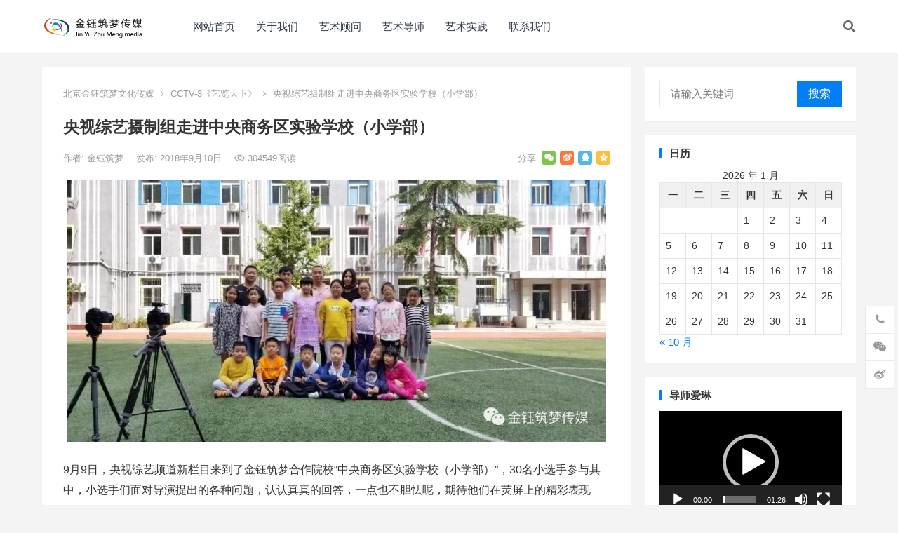

--- FILE ---
content_type: text/html; charset=UTF-8
request_url: http://www.jinyuzhumeng.com/archives/320
body_size: 14977
content:
<!DOCTYPE html>
<html lang="zh-Hans">
<head>
<meta charset="UTF-8">
<meta name="viewport" content="width=device-width, initial-scale=1">
<meta http-equiv="X-UA-Compatible" content="IE=edge">
<meta name="HandheldFriendly" content="true">
<link rel="profile" href="http://gmpg.org/xfn/11">
<title>央视综艺摄制组走进中央商务区实验学校（小学部） &#8211; 北京金钰筑梦文化传媒</title>
<meta name='robots' content='max-image-preview:large' />
<link rel="alternate" type="application/rss+xml" title="北京金钰筑梦文化传媒 &raquo; Feed" href="http://www.jinyuzhumeng.com/feed" />
<link rel="alternate" type="application/rss+xml" title="北京金钰筑梦文化传媒 &raquo; 评论 Feed" href="http://www.jinyuzhumeng.com/comments/feed" />
<link rel="alternate" type="application/rss+xml" title="北京金钰筑梦文化传媒 &raquo; 央视综艺摄制组走进中央商务区实验学校（小学部） 评论 Feed" href="http://www.jinyuzhumeng.com/archives/320/feed" />
<link rel="alternate" title="oEmbed (JSON)" type="application/json+oembed" href="http://www.jinyuzhumeng.com/wp-json/oembed/1.0/embed?url=http%3A%2F%2Fwww.jinyuzhumeng.com%2Farchives%2F320" />
<link rel="alternate" title="oEmbed (XML)" type="text/xml+oembed" href="http://www.jinyuzhumeng.com/wp-json/oembed/1.0/embed?url=http%3A%2F%2Fwww.jinyuzhumeng.com%2Farchives%2F320&#038;format=xml" />
<style id='wp-img-auto-sizes-contain-inline-css' type='text/css'>
img:is([sizes=auto i],[sizes^="auto," i]){contain-intrinsic-size:3000px 1500px}
/*# sourceURL=wp-img-auto-sizes-contain-inline-css */
</style>
<style id='wp-emoji-styles-inline-css' type='text/css'>

	img.wp-smiley, img.emoji {
		display: inline !important;
		border: none !important;
		box-shadow: none !important;
		height: 1em !important;
		width: 1em !important;
		margin: 0 0.07em !important;
		vertical-align: -0.1em !important;
		background: none !important;
		padding: 0 !important;
	}
/*# sourceURL=wp-emoji-styles-inline-css */
</style>
<style id='wp-block-library-inline-css' type='text/css'>
:root{--wp-block-synced-color:#7a00df;--wp-block-synced-color--rgb:122,0,223;--wp-bound-block-color:var(--wp-block-synced-color);--wp-editor-canvas-background:#ddd;--wp-admin-theme-color:#007cba;--wp-admin-theme-color--rgb:0,124,186;--wp-admin-theme-color-darker-10:#006ba1;--wp-admin-theme-color-darker-10--rgb:0,107,160.5;--wp-admin-theme-color-darker-20:#005a87;--wp-admin-theme-color-darker-20--rgb:0,90,135;--wp-admin-border-width-focus:2px}@media (min-resolution:192dpi){:root{--wp-admin-border-width-focus:1.5px}}.wp-element-button{cursor:pointer}:root .has-very-light-gray-background-color{background-color:#eee}:root .has-very-dark-gray-background-color{background-color:#313131}:root .has-very-light-gray-color{color:#eee}:root .has-very-dark-gray-color{color:#313131}:root .has-vivid-green-cyan-to-vivid-cyan-blue-gradient-background{background:linear-gradient(135deg,#00d084,#0693e3)}:root .has-purple-crush-gradient-background{background:linear-gradient(135deg,#34e2e4,#4721fb 50%,#ab1dfe)}:root .has-hazy-dawn-gradient-background{background:linear-gradient(135deg,#faaca8,#dad0ec)}:root .has-subdued-olive-gradient-background{background:linear-gradient(135deg,#fafae1,#67a671)}:root .has-atomic-cream-gradient-background{background:linear-gradient(135deg,#fdd79a,#004a59)}:root .has-nightshade-gradient-background{background:linear-gradient(135deg,#330968,#31cdcf)}:root .has-midnight-gradient-background{background:linear-gradient(135deg,#020381,#2874fc)}:root{--wp--preset--font-size--normal:16px;--wp--preset--font-size--huge:42px}.has-regular-font-size{font-size:1em}.has-larger-font-size{font-size:2.625em}.has-normal-font-size{font-size:var(--wp--preset--font-size--normal)}.has-huge-font-size{font-size:var(--wp--preset--font-size--huge)}.has-text-align-center{text-align:center}.has-text-align-left{text-align:left}.has-text-align-right{text-align:right}.has-fit-text{white-space:nowrap!important}#end-resizable-editor-section{display:none}.aligncenter{clear:both}.items-justified-left{justify-content:flex-start}.items-justified-center{justify-content:center}.items-justified-right{justify-content:flex-end}.items-justified-space-between{justify-content:space-between}.screen-reader-text{border:0;clip-path:inset(50%);height:1px;margin:-1px;overflow:hidden;padding:0;position:absolute;width:1px;word-wrap:normal!important}.screen-reader-text:focus{background-color:#ddd;clip-path:none;color:#444;display:block;font-size:1em;height:auto;left:5px;line-height:normal;padding:15px 23px 14px;text-decoration:none;top:5px;width:auto;z-index:100000}html :where(.has-border-color){border-style:solid}html :where([style*=border-top-color]){border-top-style:solid}html :where([style*=border-right-color]){border-right-style:solid}html :where([style*=border-bottom-color]){border-bottom-style:solid}html :where([style*=border-left-color]){border-left-style:solid}html :where([style*=border-width]){border-style:solid}html :where([style*=border-top-width]){border-top-style:solid}html :where([style*=border-right-width]){border-right-style:solid}html :where([style*=border-bottom-width]){border-bottom-style:solid}html :where([style*=border-left-width]){border-left-style:solid}html :where(img[class*=wp-image-]){height:auto;max-width:100%}:where(figure){margin:0 0 1em}html :where(.is-position-sticky){--wp-admin--admin-bar--position-offset:var(--wp-admin--admin-bar--height,0px)}@media screen and (max-width:600px){html :where(.is-position-sticky){--wp-admin--admin-bar--position-offset:0px}}

/*# sourceURL=wp-block-library-inline-css */
</style><style id='global-styles-inline-css' type='text/css'>
:root{--wp--preset--aspect-ratio--square: 1;--wp--preset--aspect-ratio--4-3: 4/3;--wp--preset--aspect-ratio--3-4: 3/4;--wp--preset--aspect-ratio--3-2: 3/2;--wp--preset--aspect-ratio--2-3: 2/3;--wp--preset--aspect-ratio--16-9: 16/9;--wp--preset--aspect-ratio--9-16: 9/16;--wp--preset--color--black: #000000;--wp--preset--color--cyan-bluish-gray: #abb8c3;--wp--preset--color--white: #ffffff;--wp--preset--color--pale-pink: #f78da7;--wp--preset--color--vivid-red: #cf2e2e;--wp--preset--color--luminous-vivid-orange: #ff6900;--wp--preset--color--luminous-vivid-amber: #fcb900;--wp--preset--color--light-green-cyan: #7bdcb5;--wp--preset--color--vivid-green-cyan: #00d084;--wp--preset--color--pale-cyan-blue: #8ed1fc;--wp--preset--color--vivid-cyan-blue: #0693e3;--wp--preset--color--vivid-purple: #9b51e0;--wp--preset--gradient--vivid-cyan-blue-to-vivid-purple: linear-gradient(135deg,rgb(6,147,227) 0%,rgb(155,81,224) 100%);--wp--preset--gradient--light-green-cyan-to-vivid-green-cyan: linear-gradient(135deg,rgb(122,220,180) 0%,rgb(0,208,130) 100%);--wp--preset--gradient--luminous-vivid-amber-to-luminous-vivid-orange: linear-gradient(135deg,rgb(252,185,0) 0%,rgb(255,105,0) 100%);--wp--preset--gradient--luminous-vivid-orange-to-vivid-red: linear-gradient(135deg,rgb(255,105,0) 0%,rgb(207,46,46) 100%);--wp--preset--gradient--very-light-gray-to-cyan-bluish-gray: linear-gradient(135deg,rgb(238,238,238) 0%,rgb(169,184,195) 100%);--wp--preset--gradient--cool-to-warm-spectrum: linear-gradient(135deg,rgb(74,234,220) 0%,rgb(151,120,209) 20%,rgb(207,42,186) 40%,rgb(238,44,130) 60%,rgb(251,105,98) 80%,rgb(254,248,76) 100%);--wp--preset--gradient--blush-light-purple: linear-gradient(135deg,rgb(255,206,236) 0%,rgb(152,150,240) 100%);--wp--preset--gradient--blush-bordeaux: linear-gradient(135deg,rgb(254,205,165) 0%,rgb(254,45,45) 50%,rgb(107,0,62) 100%);--wp--preset--gradient--luminous-dusk: linear-gradient(135deg,rgb(255,203,112) 0%,rgb(199,81,192) 50%,rgb(65,88,208) 100%);--wp--preset--gradient--pale-ocean: linear-gradient(135deg,rgb(255,245,203) 0%,rgb(182,227,212) 50%,rgb(51,167,181) 100%);--wp--preset--gradient--electric-grass: linear-gradient(135deg,rgb(202,248,128) 0%,rgb(113,206,126) 100%);--wp--preset--gradient--midnight: linear-gradient(135deg,rgb(2,3,129) 0%,rgb(40,116,252) 100%);--wp--preset--font-size--small: 13px;--wp--preset--font-size--medium: 20px;--wp--preset--font-size--large: 36px;--wp--preset--font-size--x-large: 42px;--wp--preset--spacing--20: 0.44rem;--wp--preset--spacing--30: 0.67rem;--wp--preset--spacing--40: 1rem;--wp--preset--spacing--50: 1.5rem;--wp--preset--spacing--60: 2.25rem;--wp--preset--spacing--70: 3.38rem;--wp--preset--spacing--80: 5.06rem;--wp--preset--shadow--natural: 6px 6px 9px rgba(0, 0, 0, 0.2);--wp--preset--shadow--deep: 12px 12px 50px rgba(0, 0, 0, 0.4);--wp--preset--shadow--sharp: 6px 6px 0px rgba(0, 0, 0, 0.2);--wp--preset--shadow--outlined: 6px 6px 0px -3px rgb(255, 255, 255), 6px 6px rgb(0, 0, 0);--wp--preset--shadow--crisp: 6px 6px 0px rgb(0, 0, 0);}:where(.is-layout-flex){gap: 0.5em;}:where(.is-layout-grid){gap: 0.5em;}body .is-layout-flex{display: flex;}.is-layout-flex{flex-wrap: wrap;align-items: center;}.is-layout-flex > :is(*, div){margin: 0;}body .is-layout-grid{display: grid;}.is-layout-grid > :is(*, div){margin: 0;}:where(.wp-block-columns.is-layout-flex){gap: 2em;}:where(.wp-block-columns.is-layout-grid){gap: 2em;}:where(.wp-block-post-template.is-layout-flex){gap: 1.25em;}:where(.wp-block-post-template.is-layout-grid){gap: 1.25em;}.has-black-color{color: var(--wp--preset--color--black) !important;}.has-cyan-bluish-gray-color{color: var(--wp--preset--color--cyan-bluish-gray) !important;}.has-white-color{color: var(--wp--preset--color--white) !important;}.has-pale-pink-color{color: var(--wp--preset--color--pale-pink) !important;}.has-vivid-red-color{color: var(--wp--preset--color--vivid-red) !important;}.has-luminous-vivid-orange-color{color: var(--wp--preset--color--luminous-vivid-orange) !important;}.has-luminous-vivid-amber-color{color: var(--wp--preset--color--luminous-vivid-amber) !important;}.has-light-green-cyan-color{color: var(--wp--preset--color--light-green-cyan) !important;}.has-vivid-green-cyan-color{color: var(--wp--preset--color--vivid-green-cyan) !important;}.has-pale-cyan-blue-color{color: var(--wp--preset--color--pale-cyan-blue) !important;}.has-vivid-cyan-blue-color{color: var(--wp--preset--color--vivid-cyan-blue) !important;}.has-vivid-purple-color{color: var(--wp--preset--color--vivid-purple) !important;}.has-black-background-color{background-color: var(--wp--preset--color--black) !important;}.has-cyan-bluish-gray-background-color{background-color: var(--wp--preset--color--cyan-bluish-gray) !important;}.has-white-background-color{background-color: var(--wp--preset--color--white) !important;}.has-pale-pink-background-color{background-color: var(--wp--preset--color--pale-pink) !important;}.has-vivid-red-background-color{background-color: var(--wp--preset--color--vivid-red) !important;}.has-luminous-vivid-orange-background-color{background-color: var(--wp--preset--color--luminous-vivid-orange) !important;}.has-luminous-vivid-amber-background-color{background-color: var(--wp--preset--color--luminous-vivid-amber) !important;}.has-light-green-cyan-background-color{background-color: var(--wp--preset--color--light-green-cyan) !important;}.has-vivid-green-cyan-background-color{background-color: var(--wp--preset--color--vivid-green-cyan) !important;}.has-pale-cyan-blue-background-color{background-color: var(--wp--preset--color--pale-cyan-blue) !important;}.has-vivid-cyan-blue-background-color{background-color: var(--wp--preset--color--vivid-cyan-blue) !important;}.has-vivid-purple-background-color{background-color: var(--wp--preset--color--vivid-purple) !important;}.has-black-border-color{border-color: var(--wp--preset--color--black) !important;}.has-cyan-bluish-gray-border-color{border-color: var(--wp--preset--color--cyan-bluish-gray) !important;}.has-white-border-color{border-color: var(--wp--preset--color--white) !important;}.has-pale-pink-border-color{border-color: var(--wp--preset--color--pale-pink) !important;}.has-vivid-red-border-color{border-color: var(--wp--preset--color--vivid-red) !important;}.has-luminous-vivid-orange-border-color{border-color: var(--wp--preset--color--luminous-vivid-orange) !important;}.has-luminous-vivid-amber-border-color{border-color: var(--wp--preset--color--luminous-vivid-amber) !important;}.has-light-green-cyan-border-color{border-color: var(--wp--preset--color--light-green-cyan) !important;}.has-vivid-green-cyan-border-color{border-color: var(--wp--preset--color--vivid-green-cyan) !important;}.has-pale-cyan-blue-border-color{border-color: var(--wp--preset--color--pale-cyan-blue) !important;}.has-vivid-cyan-blue-border-color{border-color: var(--wp--preset--color--vivid-cyan-blue) !important;}.has-vivid-purple-border-color{border-color: var(--wp--preset--color--vivid-purple) !important;}.has-vivid-cyan-blue-to-vivid-purple-gradient-background{background: var(--wp--preset--gradient--vivid-cyan-blue-to-vivid-purple) !important;}.has-light-green-cyan-to-vivid-green-cyan-gradient-background{background: var(--wp--preset--gradient--light-green-cyan-to-vivid-green-cyan) !important;}.has-luminous-vivid-amber-to-luminous-vivid-orange-gradient-background{background: var(--wp--preset--gradient--luminous-vivid-amber-to-luminous-vivid-orange) !important;}.has-luminous-vivid-orange-to-vivid-red-gradient-background{background: var(--wp--preset--gradient--luminous-vivid-orange-to-vivid-red) !important;}.has-very-light-gray-to-cyan-bluish-gray-gradient-background{background: var(--wp--preset--gradient--very-light-gray-to-cyan-bluish-gray) !important;}.has-cool-to-warm-spectrum-gradient-background{background: var(--wp--preset--gradient--cool-to-warm-spectrum) !important;}.has-blush-light-purple-gradient-background{background: var(--wp--preset--gradient--blush-light-purple) !important;}.has-blush-bordeaux-gradient-background{background: var(--wp--preset--gradient--blush-bordeaux) !important;}.has-luminous-dusk-gradient-background{background: var(--wp--preset--gradient--luminous-dusk) !important;}.has-pale-ocean-gradient-background{background: var(--wp--preset--gradient--pale-ocean) !important;}.has-electric-grass-gradient-background{background: var(--wp--preset--gradient--electric-grass) !important;}.has-midnight-gradient-background{background: var(--wp--preset--gradient--midnight) !important;}.has-small-font-size{font-size: var(--wp--preset--font-size--small) !important;}.has-medium-font-size{font-size: var(--wp--preset--font-size--medium) !important;}.has-large-font-size{font-size: var(--wp--preset--font-size--large) !important;}.has-x-large-font-size{font-size: var(--wp--preset--font-size--x-large) !important;}
/*# sourceURL=global-styles-inline-css */
</style>

<style id='classic-theme-styles-inline-css' type='text/css'>
/*! This file is auto-generated */
.wp-block-button__link{color:#fff;background-color:#32373c;border-radius:9999px;box-shadow:none;text-decoration:none;padding:calc(.667em + 2px) calc(1.333em + 2px);font-size:1.125em}.wp-block-file__button{background:#32373c;color:#fff;text-decoration:none}
/*# sourceURL=/wp-includes/css/classic-themes.min.css */
</style>
<link rel='stylesheet' id='smartideo_css-css' href='http://www.jinyuzhumeng.com/wp-content/plugins/smartideo/static/smartideo.css?ver=2.7.4' type='text/css' media='screen' />
<link rel='stylesheet' id='boke-x-style-css' href='http://www.jinyuzhumeng.com/wp-content/themes/boke-x/style.css?ver=20210312' type='text/css' media='all' />
<link rel='stylesheet' id='genericons-style-css' href='http://www.jinyuzhumeng.com/wp-content/themes/boke-x/genericons/genericons/genericons.css?ver=6.9' type='text/css' media='all' />
<link rel='stylesheet' id='flaticon-style-css' href='http://www.jinyuzhumeng.com/wp-content/themes/boke-x/assets/css/flaticon.css?ver=20181002' type='text/css' media='all' />
<link rel='stylesheet' id='boke-x-responsive-style-css' href='http://www.jinyuzhumeng.com/wp-content/themes/boke-x/responsive.css?ver=20210312' type='text/css' media='all' />
<script type="text/javascript" src="http://www.jinyuzhumeng.com/wp-includes/js/jquery/jquery.min.js?ver=3.7.1" id="jquery-core-js"></script>
<script type="text/javascript" src="http://www.jinyuzhumeng.com/wp-includes/js/jquery/jquery-migrate.min.js?ver=3.4.1" id="jquery-migrate-js"></script>
<script type="text/javascript" id="simple-likes-public-js-js-extra">
/* <![CDATA[ */
var simpleLikes = {"ajaxurl":"http://www.jinyuzhumeng.com/wp-admin/admin-ajax.php","like":"\u70b9\u8d5e\u8fd9\u7bc7\u6587\u7ae0","unlike":"\u53d6\u6d88\u70b9\u8d5e"};
//# sourceURL=simple-likes-public-js-js-extra
/* ]]> */
</script>
<script type="text/javascript" src="http://www.jinyuzhumeng.com/wp-content/themes/boke-x/assets/js/simple-likes-public.js?ver=0.5" id="simple-likes-public-js-js"></script>
<link rel="https://api.w.org/" href="http://www.jinyuzhumeng.com/wp-json/" /><link rel="alternate" title="JSON" type="application/json" href="http://www.jinyuzhumeng.com/wp-json/wp/v2/posts/320" /><link rel="EditURI" type="application/rsd+xml" title="RSD" href="http://www.jinyuzhumeng.com/xmlrpc.php?rsd" />
<meta name="generator" content="WordPress 6.9" />
<link rel="canonical" href="http://www.jinyuzhumeng.com/archives/320" />
<link rel='shortlink' href='http://www.jinyuzhumeng.com/?p=320' />
<link rel="pingback" href="http://www.jinyuzhumeng.com/xmlrpc.php"><link rel="icon" href="http://www.jinyuzhumeng.com/wp-content/uploads/2020/06/cropped-logo01-32x32.png" sizes="32x32" />
<link rel="icon" href="http://www.jinyuzhumeng.com/wp-content/uploads/2020/06/cropped-logo01-192x192.png" sizes="192x192" />
<link rel="apple-touch-icon" href="http://www.jinyuzhumeng.com/wp-content/uploads/2020/06/cropped-logo01-180x180.png" />
<meta name="msapplication-TileImage" content="http://www.jinyuzhumeng.com/wp-content/uploads/2020/06/cropped-logo01-270x270.png" />
<style type="text/css">
	
	/* Theme Colors */
	/* Primary Color */
	a:hover,
	.sf-menu li a:hover,
	.sf-menu li li a:hover,
	.sf-menu li.sfHover a,
	.sf-menu li.sfHover li a:hover,
	.posts-nav-menu ul li a:hover,
	.sidebar .widget a:hover,
	.site-footer .widget a:hover,
	.author-box a:hover,
	article.hentry .edit-link a:hover,
	.comment-content a:hover,
	.entry-meta a:hover,
	.entry-title a:hover,
	.content-list .entry-title a:hover,
	.pagination .page-numbers:hover,
	.pagination .page-numbers.current,
	.author-box .author-meta .author-name a:hover,
	.site-header .search-icon:hover span,
	.site-header .search-icon:hover span:before,
	article.hentry .edit-link a,
	.author-box a,
	.page-content a,
	.entry-content a,
	.comment-author a,
	.comment-content a,
	.comment-reply-title small a:hover,
	.sidebar .widget a,
	.friend-nav li a:hover,
	.tooltip .left .contact-info h3,
	.single #primary .entry-footer .entry-like a,
	.single #primary .entry-footer .entry-sponsor span,
	.form-submit-text a,
	.zhuanti-heading .section-more a:hover,
	.mini-page h4 a:hover,
	.mini-page ul li a:hover,
	#tag_letter li a,
	#all_tags li a,
	#all_tags li a:hover {
		color: #037ef3;
	}	
	h2.section-title .title,
	.breadcrumbs h1 span.title,	
	.pagination .page-numbers:hover,
	.pagination .page-numbers.current,
	.sidebar .widget .widget-title span,
	#featured-grid h2.section-title span {
		border-bottom-color: #037ef3;
	}	

	button,
	.btn,
	input[type="submit"],
	input[type="reset"],
	input[type="button"],
	.friend .friend-title:before,
	.partner-title:before,
	.sidebar .widget .widget-title:before,
	.related-content .section-title:before,
	.comment-reply-title:before,
	.comments-title:before,
	.bottom-right span.icon-link .text,
	.bottom-right a .text,
	.posts-nav-menu ul li a:after,
	.single #primary .entry-footer .entry-like a:hover,
	.single #primary .entry-footer .entry-sponsor span:hover,
	.form-submit .submit,
	.footer-search .search-submit:hover,
	#tag_letter li a:hover {
		background-color: #037ef3;		
	}
	.sf-menu li li a:hover {
		background-color: #037ef3 !important;
	}
	.bx-wrapper .bx-pager.bx-default-pager a:hover,
	.bx-wrapper .bx-pager.bx-default-pager a.active,
	.bx-wrapper .bx-pager.bx-default-pager a:focus {
		background-color: #ffbe02;
	}

	.single #primary .entry-footer .entry-like a,
	.single #primary .entry-footer .entry-like a:hover,
	.single #primary .entry-footer .entry-sponsor span,
	#all_tags li a:hover {
		border-color: #037ef3;
	}
	/* Secondary Color */
	.page-content a:hover,
	.entry-content a:hover {
		color: #ff4c4c;
	}

	/* Tertiary Color */
	.content-list .entry-meta .entry-like a.liked {
		color: #76b852 !important;
	}
	@media only screen and (max-width: 959px) {
		#primary-menu {
			background-color: #037ef3;
		}
	}
	
	
</style>

<link rel='stylesheet' id='mediaelement-css' href='http://www.jinyuzhumeng.com/wp-includes/js/mediaelement/mediaelementplayer-legacy.min.css?ver=4.2.17' type='text/css' media='all' />
<link rel='stylesheet' id='wp-mediaelement-css' href='http://www.jinyuzhumeng.com/wp-includes/js/mediaelement/wp-mediaelement.min.css?ver=6.9' type='text/css' media='all' />
</head>

<body class="wp-singular post-template-default single single-post postid-320 single-format-standard wp-custom-logo wp-theme-boke-x">
<div id="page" class="site">

	<header id="masthead" class="site-header clear">
				<div class="container">

			<div class="site-branding">

				
					<div id="logo">
						<a href="http://www.jinyuzhumeng.com/" class="custom-logo-link" rel="home"><img width="300" height="100" src="http://www.jinyuzhumeng.com/wp-content/uploads/2020/06/cropped-logo-300x100-1.png" class="custom-logo" alt="北京金钰筑梦文化传媒" decoding="async" /></a>					</div><!-- #logo -->

				
			</div><!-- .site-branding -->		

						<nav id="primary-nav" class="primary-navigation flexible-menu flexible-menu">
				<div class="menu-%e9%a1%b6%e9%83%a8%e5%af%bc%e8%88%aa-container"><ul id="primary-menu" class="sf-menu"><li id="menu-item-25" class="menu-item menu-item-type-custom menu-item-object-custom menu-item-home menu-item-25"><a href="https://www.jinyuzhumeng.com/">网站首页</a></li>
<li id="menu-item-24" class="menu-item menu-item-type-post_type menu-item-object-page menu-item-24"><a href="http://www.jinyuzhumeng.com/about-us">关于我们</a></li>
<li id="menu-item-30" class="menu-item menu-item-type-post_type menu-item-object-page menu-item-30"><a href="http://www.jinyuzhumeng.com/consultant">艺术顾问</a></li>
<li id="menu-item-45" class="menu-item menu-item-type-post_type menu-item-object-page menu-item-45"><a href="http://www.jinyuzhumeng.com/teacher">艺术导师</a></li>
<li id="menu-item-49" class="menu-item menu-item-type-post_type menu-item-object-page menu-item-49"><a href="http://www.jinyuzhumeng.com/shijian">艺术实践</a></li>
<li id="menu-item-34" class="menu-item menu-item-type-post_type menu-item-object-page menu-item-34"><a href="http://www.jinyuzhumeng.com/contact-us">联系我们</a></li>
</ul></div>			</nav><!-- #primary-nav -->	

			<div class="header-right">
				<ul>
				
					
						

					

					

			<li class="header-toggles">
				<button class="toggle nav-toggle mobile-nav-toggle" data-toggle-target=".menu-modal"  data-toggle-body-class="showing-menu-modal" aria-expanded="false" data-set-focus=".close-nav-toggle">
					<span class="toggle-inner">
						<span class="toggle-icon">
							<svg class="svg-icon" aria-hidden="true" role="img" focusable="false" xmlns="http://www.w3.org/2000/svg" width="26" height="7" viewBox="0 0 26 7"><path fill-rule="evenodd" d="M332.5,45 C330.567003,45 329,43.4329966 329,41.5 C329,39.5670034 330.567003,38 332.5,38 C334.432997,38 336,39.5670034 336,41.5 C336,43.4329966 334.432997,45 332.5,45 Z M342,45 C340.067003,45 338.5,43.4329966 338.5,41.5 C338.5,39.5670034 340.067003,38 342,38 C343.932997,38 345.5,39.5670034 345.5,41.5 C345.5,43.4329966 343.932997,45 342,45 Z M351.5,45 C349.567003,45 348,43.4329966 348,41.5 C348,39.5670034 349.567003,38 351.5,38 C353.432997,38 355,39.5670034 355,41.5 C355,43.4329966 353.432997,45 351.5,45 Z" transform="translate(-329 -38)" /></svg>						</span>
						<span class="toggle-text">菜单</span>
					</span>
				</button><!-- .nav-toggle -->
			</li><!-- .header-toggles -->		

				 
					<li class="header-search-icon">
						<span class="search-icon">
							<i class="fa fa-search"></i>
							<i class="fa fa-close"></i>			
						</span>
					</li>
				
				</ul>
				 
					<div class="header-search">
						<form id="searchform" method="get" action="http://www.jinyuzhumeng.com/">
	<input type="search" name="s" class="search-input" placeholder="请输入关键词" autocomplete="off">
	<button type="submit" class="search-submit">搜索</button>		
</form>					</div><!-- .header-search -->
								
			</div><!-- .header-right -->
				

		</div><!-- .container -->

	</header><!-- #masthead -->	

	<div class="menu-modal cover-modal header-footer-group" data-modal-target-string=".menu-modal">

		<div class="menu-modal-inner modal-inner">

			<div class="menu-wrapper section-inner">

				<div class="menu-top">

					<button class="toggle close-nav-toggle fill-children-current-color" data-toggle-target=".menu-modal" data-toggle-body-class="showing-menu-modal" aria-expanded="false" data-set-focus=".menu-modal">
						<span class="toggle-text">关闭菜单</span>
						<svg class="svg-icon" aria-hidden="true" role="img" focusable="false" xmlns="http://www.w3.org/2000/svg" width="16" height="16" viewBox="0 0 16 16"><polygon fill="" fill-rule="evenodd" points="6.852 7.649 .399 1.195 1.445 .149 7.899 6.602 14.352 .149 15.399 1.195 8.945 7.649 15.399 14.102 14.352 15.149 7.899 8.695 1.445 15.149 .399 14.102" /></svg>					</button><!-- .nav-toggle -->

					
					<nav class="mobile-menu" aria-label="Mobile" role="navigation">

						<ul class="modal-menu reset-list-style">

						<li class="menu-item menu-item-type-custom menu-item-object-custom menu-item-home menu-item-25"><div class="ancestor-wrapper"><a href="https://www.jinyuzhumeng.com/">网站首页</a></div><!-- .ancestor-wrapper --></li>
<li class="menu-item menu-item-type-post_type menu-item-object-page menu-item-24"><div class="ancestor-wrapper"><a href="http://www.jinyuzhumeng.com/about-us">关于我们</a></div><!-- .ancestor-wrapper --></li>
<li class="menu-item menu-item-type-post_type menu-item-object-page menu-item-30"><div class="ancestor-wrapper"><a href="http://www.jinyuzhumeng.com/consultant">艺术顾问</a></div><!-- .ancestor-wrapper --></li>
<li class="menu-item menu-item-type-post_type menu-item-object-page menu-item-45"><div class="ancestor-wrapper"><a href="http://www.jinyuzhumeng.com/teacher">艺术导师</a></div><!-- .ancestor-wrapper --></li>
<li class="menu-item menu-item-type-post_type menu-item-object-page menu-item-49"><div class="ancestor-wrapper"><a href="http://www.jinyuzhumeng.com/shijian">艺术实践</a></div><!-- .ancestor-wrapper --></li>
<li class="menu-item menu-item-type-post_type menu-item-object-page menu-item-34"><div class="ancestor-wrapper"><a href="http://www.jinyuzhumeng.com/contact-us">联系我们</a></div><!-- .ancestor-wrapper --></li>

						</ul>

					</nav>

				</div><!-- .menu-top -->

			</div><!-- .menu-wrapper -->

		</div><!-- .menu-modal-inner -->

	</div><!-- .menu-modal -->		

<div id="content" class="site-content site_container container clear">
	
	<div id="primary" class="content-area">

		<div class="content-wrapper">

			<main id="main" class="site-main" >

			
<article id="post-320" class="post-320 post type-post status-publish format-standard has-post-thumbnail hentry category-yilantianxia tag-69 tag-5 tag-51 tag-50">

			
	<div class="single-breadcrumbs">
		<a href="http://www.jinyuzhumeng.com">北京金钰筑梦文化传媒</a> <i class="fa fa-angle-right"></i> <a href="http://www.jinyuzhumeng.com/archives/category/yilantianxia " >CCTV-3《艺览天下》</a>  <span class="single-breadcrumbs-title"><i class="fa fa-angle-right"></i> 央视综艺摄制组走进中央商务区实验学校（小学部）</span>
	</div>
			
	<header class="entry-header">	

			<h1 class="entry-title">央视综艺摄制组走进中央商务区实验学校（小学部）</h1>
				<div class="entry-meta">

	
		<span class="entry-author">
			作者:
			<a href="http://www.jinyuzhumeng.com/archives/author/jyzhumeng">
				
				金钰筑梦			</a>

		</span><!-- .entry-author -->

	
		

	
		<span class="entry-date">
			发布: 2018年9月10日		</span><!-- .entry-date -->

	
			<span class="entry-views"><i class="flaticon-eye"></i> 304549<em>阅读</em></span>
		

		
	
		<span class="custom-share">
			<span class="social-share" data-sites="wechat, weibo, qq, qzone"></span>
		</span>

	
</div><!-- .entry-meta -->
			
	</header><!-- .entry-header -->

	
		
	<div class="entry-content">
			
		
		<p><img fetchpriority="high" decoding="async" class="aligncenter size-full wp-image-351" src="https://www.jinyuzhumeng.com/wp-content/uploads/2020/06/wapsyxx1901.jpg" alt="" width="768" height="373" srcset="http://www.jinyuzhumeng.com/wp-content/uploads/2020/06/wapsyxx1901.jpg 768w, http://www.jinyuzhumeng.com/wp-content/uploads/2020/06/wapsyxx1901-300x146.jpg 300w" sizes="(max-width: 768px) 100vw, 768px" /></p>
<p>9月9日，央视综艺频道新栏目来到了金钰筑梦合作院校“中央商务区实验学校（小学部）”，30名小选手参与其中，小选手们面对导演提出的各种问题，认认真真的回答，一点也不胆怯呢，期待他们在荧屏上的精彩表现吧！</p>
<p><img decoding="async" class="aligncenter size-full wp-image-350" src="https://www.jinyuzhumeng.com/wp-content/uploads/2020/06/wapsyxx1902.jpg" alt="" width="780" height="460" srcset="http://www.jinyuzhumeng.com/wp-content/uploads/2020/06/wapsyxx1902.jpg 780w, http://www.jinyuzhumeng.com/wp-content/uploads/2020/06/wapsyxx1902-300x177.jpg 300w, http://www.jinyuzhumeng.com/wp-content/uploads/2020/06/wapsyxx1902-768x453.jpg 768w" sizes="(max-width: 780px) 100vw, 780px" /> <img decoding="async" class="aligncenter size-full wp-image-349" src="https://www.jinyuzhumeng.com/wp-content/uploads/2020/06/wapsyxx1903.jpg" alt="" width="780" height="460" srcset="http://www.jinyuzhumeng.com/wp-content/uploads/2020/06/wapsyxx1903.jpg 780w, http://www.jinyuzhumeng.com/wp-content/uploads/2020/06/wapsyxx1903-300x177.jpg 300w, http://www.jinyuzhumeng.com/wp-content/uploads/2020/06/wapsyxx1903-768x453.jpg 768w" sizes="(max-width: 780px) 100vw, 780px" /> <img decoding="async" class="aligncenter size-full wp-image-348" src="https://www.jinyuzhumeng.com/wp-content/uploads/2020/06/wapsyxx1904.jpg" alt="" width="780" height="460" srcset="http://www.jinyuzhumeng.com/wp-content/uploads/2020/06/wapsyxx1904.jpg 780w, http://www.jinyuzhumeng.com/wp-content/uploads/2020/06/wapsyxx1904-300x177.jpg 300w, http://www.jinyuzhumeng.com/wp-content/uploads/2020/06/wapsyxx1904-768x453.jpg 768w" sizes="(max-width: 780px) 100vw, 780px" /> <img decoding="async" class="aligncenter size-full wp-image-347" src="https://www.jinyuzhumeng.com/wp-content/uploads/2020/06/wapsyxx1905.jpg" alt="" width="780" height="460" srcset="http://www.jinyuzhumeng.com/wp-content/uploads/2020/06/wapsyxx1905.jpg 780w, http://www.jinyuzhumeng.com/wp-content/uploads/2020/06/wapsyxx1905-300x177.jpg 300w, http://www.jinyuzhumeng.com/wp-content/uploads/2020/06/wapsyxx1905-768x453.jpg 768w" sizes="(max-width: 780px) 100vw, 780px" /> <img decoding="async" class="aligncenter size-full wp-image-346" src="https://www.jinyuzhumeng.com/wp-content/uploads/2020/06/wapsyxx1906.jpg" alt="" width="780" height="460" srcset="http://www.jinyuzhumeng.com/wp-content/uploads/2020/06/wapsyxx1906.jpg 780w, http://www.jinyuzhumeng.com/wp-content/uploads/2020/06/wapsyxx1906-300x177.jpg 300w, http://www.jinyuzhumeng.com/wp-content/uploads/2020/06/wapsyxx1906-768x453.jpg 768w" sizes="(max-width: 780px) 100vw, 780px" /> <img decoding="async" class="aligncenter size-full wp-image-345" src="https://www.jinyuzhumeng.com/wp-content/uploads/2020/06/wapsyxx1907.jpg" alt="" width="780" height="460" srcset="http://www.jinyuzhumeng.com/wp-content/uploads/2020/06/wapsyxx1907.jpg 780w, http://www.jinyuzhumeng.com/wp-content/uploads/2020/06/wapsyxx1907-300x177.jpg 300w, http://www.jinyuzhumeng.com/wp-content/uploads/2020/06/wapsyxx1907-768x453.jpg 768w" sizes="(max-width: 780px) 100vw, 780px" /> <img decoding="async" class="aligncenter size-full wp-image-344" src="https://www.jinyuzhumeng.com/wp-content/uploads/2020/06/wapsyxx1908.jpg" alt="" width="780" height="460" srcset="http://www.jinyuzhumeng.com/wp-content/uploads/2020/06/wapsyxx1908.jpg 780w, http://www.jinyuzhumeng.com/wp-content/uploads/2020/06/wapsyxx1908-300x177.jpg 300w, http://www.jinyuzhumeng.com/wp-content/uploads/2020/06/wapsyxx1908-768x453.jpg 768w" sizes="(max-width: 780px) 100vw, 780px" /> <img decoding="async" class="aligncenter size-full wp-image-343" src="https://www.jinyuzhumeng.com/wp-content/uploads/2020/06/wapsyxx1909.jpg" alt="" width="780" height="460" srcset="http://www.jinyuzhumeng.com/wp-content/uploads/2020/06/wapsyxx1909.jpg 780w, http://www.jinyuzhumeng.com/wp-content/uploads/2020/06/wapsyxx1909-300x177.jpg 300w, http://www.jinyuzhumeng.com/wp-content/uploads/2020/06/wapsyxx1909-768x453.jpg 768w" sizes="(max-width: 780px) 100vw, 780px" /> <img decoding="async" class="aligncenter size-full wp-image-342" src="https://www.jinyuzhumeng.com/wp-content/uploads/2020/06/wapsyxx1910.jpg" alt="" width="780" height="460" srcset="http://www.jinyuzhumeng.com/wp-content/uploads/2020/06/wapsyxx1910.jpg 780w, http://www.jinyuzhumeng.com/wp-content/uploads/2020/06/wapsyxx1910-300x177.jpg 300w, http://www.jinyuzhumeng.com/wp-content/uploads/2020/06/wapsyxx1910-768x453.jpg 768w" sizes="(max-width: 780px) 100vw, 780px" /> <img decoding="async" class="aligncenter size-full wp-image-341" src="https://www.jinyuzhumeng.com/wp-content/uploads/2020/06/wapsyxx1911.jpg" alt="" width="780" height="460" srcset="http://www.jinyuzhumeng.com/wp-content/uploads/2020/06/wapsyxx1911.jpg 780w, http://www.jinyuzhumeng.com/wp-content/uploads/2020/06/wapsyxx1911-300x177.jpg 300w, http://www.jinyuzhumeng.com/wp-content/uploads/2020/06/wapsyxx1911-768x453.jpg 768w" sizes="(max-width: 780px) 100vw, 780px" /> <img decoding="async" class="aligncenter size-full wp-image-340" src="https://www.jinyuzhumeng.com/wp-content/uploads/2020/06/wapsyxx1912.jpg" alt="" width="780" height="460" srcset="http://www.jinyuzhumeng.com/wp-content/uploads/2020/06/wapsyxx1912.jpg 780w, http://www.jinyuzhumeng.com/wp-content/uploads/2020/06/wapsyxx1912-300x177.jpg 300w, http://www.jinyuzhumeng.com/wp-content/uploads/2020/06/wapsyxx1912-768x453.jpg 768w" sizes="(max-width: 780px) 100vw, 780px" /> <img decoding="async" class="aligncenter size-full wp-image-339" src="https://www.jinyuzhumeng.com/wp-content/uploads/2020/06/wapsyxx1913.jpg" alt="" width="780" height="460" srcset="http://www.jinyuzhumeng.com/wp-content/uploads/2020/06/wapsyxx1913.jpg 780w, http://www.jinyuzhumeng.com/wp-content/uploads/2020/06/wapsyxx1913-300x177.jpg 300w, http://www.jinyuzhumeng.com/wp-content/uploads/2020/06/wapsyxx1913-768x453.jpg 768w" sizes="(max-width: 780px) 100vw, 780px" /> <img decoding="async" class="aligncenter size-full wp-image-338" src="https://www.jinyuzhumeng.com/wp-content/uploads/2020/06/wapsyxx1914.jpg" alt="" width="780" height="460" srcset="http://www.jinyuzhumeng.com/wp-content/uploads/2020/06/wapsyxx1914.jpg 780w, http://www.jinyuzhumeng.com/wp-content/uploads/2020/06/wapsyxx1914-300x177.jpg 300w, http://www.jinyuzhumeng.com/wp-content/uploads/2020/06/wapsyxx1914-768x453.jpg 768w" sizes="(max-width: 780px) 100vw, 780px" /> <img decoding="async" class="aligncenter size-full wp-image-337" src="https://www.jinyuzhumeng.com/wp-content/uploads/2020/06/wapsyxx1915.jpg" alt="" width="780" height="460" srcset="http://www.jinyuzhumeng.com/wp-content/uploads/2020/06/wapsyxx1915.jpg 780w, http://www.jinyuzhumeng.com/wp-content/uploads/2020/06/wapsyxx1915-300x177.jpg 300w, http://www.jinyuzhumeng.com/wp-content/uploads/2020/06/wapsyxx1915-768x453.jpg 768w" sizes="(max-width: 780px) 100vw, 780px" /> <img decoding="async" class="aligncenter size-full wp-image-336" src="https://www.jinyuzhumeng.com/wp-content/uploads/2020/06/wapsyxx1916.jpg" alt="" width="780" height="460" srcset="http://www.jinyuzhumeng.com/wp-content/uploads/2020/06/wapsyxx1916.jpg 780w, http://www.jinyuzhumeng.com/wp-content/uploads/2020/06/wapsyxx1916-300x177.jpg 300w, http://www.jinyuzhumeng.com/wp-content/uploads/2020/06/wapsyxx1916-768x453.jpg 768w" sizes="(max-width: 780px) 100vw, 780px" /> <img decoding="async" class="aligncenter size-full wp-image-335" src="https://www.jinyuzhumeng.com/wp-content/uploads/2020/06/wapsyxx1917.jpg" alt="" width="780" height="460" srcset="http://www.jinyuzhumeng.com/wp-content/uploads/2020/06/wapsyxx1917.jpg 780w, http://www.jinyuzhumeng.com/wp-content/uploads/2020/06/wapsyxx1917-300x177.jpg 300w, http://www.jinyuzhumeng.com/wp-content/uploads/2020/06/wapsyxx1917-768x453.jpg 768w" sizes="(max-width: 780px) 100vw, 780px" /> <img decoding="async" class="aligncenter size-full wp-image-334" src="https://www.jinyuzhumeng.com/wp-content/uploads/2020/06/wapsyxx1918.jpg" alt="" width="780" height="460" srcset="http://www.jinyuzhumeng.com/wp-content/uploads/2020/06/wapsyxx1918.jpg 780w, http://www.jinyuzhumeng.com/wp-content/uploads/2020/06/wapsyxx1918-300x177.jpg 300w, http://www.jinyuzhumeng.com/wp-content/uploads/2020/06/wapsyxx1918-768x453.jpg 768w" sizes="(max-width: 780px) 100vw, 780px" /> <img decoding="async" class="aligncenter size-full wp-image-333" src="https://www.jinyuzhumeng.com/wp-content/uploads/2020/06/wapsyxx1919.jpg" alt="" width="780" height="460" srcset="http://www.jinyuzhumeng.com/wp-content/uploads/2020/06/wapsyxx1919.jpg 780w, http://www.jinyuzhumeng.com/wp-content/uploads/2020/06/wapsyxx1919-300x177.jpg 300w, http://www.jinyuzhumeng.com/wp-content/uploads/2020/06/wapsyxx1919-768x453.jpg 768w" sizes="(max-width: 780px) 100vw, 780px" /> <img decoding="async" class="aligncenter size-full wp-image-332" src="https://www.jinyuzhumeng.com/wp-content/uploads/2020/06/wapsyxx1920.jpg" alt="" width="780" height="460" srcset="http://www.jinyuzhumeng.com/wp-content/uploads/2020/06/wapsyxx1920.jpg 780w, http://www.jinyuzhumeng.com/wp-content/uploads/2020/06/wapsyxx1920-300x177.jpg 300w, http://www.jinyuzhumeng.com/wp-content/uploads/2020/06/wapsyxx1920-768x453.jpg 768w" sizes="(max-width: 780px) 100vw, 780px" /> <img decoding="async" class="aligncenter size-full wp-image-331" src="https://www.jinyuzhumeng.com/wp-content/uploads/2020/06/wapsyxx1921.jpg" alt="" width="780" height="460" srcset="http://www.jinyuzhumeng.com/wp-content/uploads/2020/06/wapsyxx1921.jpg 780w, http://www.jinyuzhumeng.com/wp-content/uploads/2020/06/wapsyxx1921-300x177.jpg 300w, http://www.jinyuzhumeng.com/wp-content/uploads/2020/06/wapsyxx1921-768x453.jpg 768w" sizes="(max-width: 780px) 100vw, 780px" /> <img decoding="async" class="aligncenter size-full wp-image-330" src="https://www.jinyuzhumeng.com/wp-content/uploads/2020/06/wapsyxx1922.jpg" alt="" width="780" height="460" srcset="http://www.jinyuzhumeng.com/wp-content/uploads/2020/06/wapsyxx1922.jpg 780w, http://www.jinyuzhumeng.com/wp-content/uploads/2020/06/wapsyxx1922-300x177.jpg 300w, http://www.jinyuzhumeng.com/wp-content/uploads/2020/06/wapsyxx1922-768x453.jpg 768w" sizes="(max-width: 780px) 100vw, 780px" /> <img decoding="async" class="aligncenter size-full wp-image-329" src="https://www.jinyuzhumeng.com/wp-content/uploads/2020/06/wapsyxx1923.jpg" alt="" width="780" height="460" srcset="http://www.jinyuzhumeng.com/wp-content/uploads/2020/06/wapsyxx1923.jpg 780w, http://www.jinyuzhumeng.com/wp-content/uploads/2020/06/wapsyxx1923-300x177.jpg 300w, http://www.jinyuzhumeng.com/wp-content/uploads/2020/06/wapsyxx1923-768x453.jpg 768w" sizes="(max-width: 780px) 100vw, 780px" /> <img decoding="async" class="aligncenter size-full wp-image-328" src="https://www.jinyuzhumeng.com/wp-content/uploads/2020/06/wapsyxx1924.jpg" alt="" width="780" height="460" srcset="http://www.jinyuzhumeng.com/wp-content/uploads/2020/06/wapsyxx1924.jpg 780w, http://www.jinyuzhumeng.com/wp-content/uploads/2020/06/wapsyxx1924-300x177.jpg 300w, http://www.jinyuzhumeng.com/wp-content/uploads/2020/06/wapsyxx1924-768x453.jpg 768w" sizes="(max-width: 780px) 100vw, 780px" /> <img decoding="async" class="aligncenter size-full wp-image-327" src="https://www.jinyuzhumeng.com/wp-content/uploads/2020/06/wapsyxx1925.jpg" alt="" width="780" height="460" srcset="http://www.jinyuzhumeng.com/wp-content/uploads/2020/06/wapsyxx1925.jpg 780w, http://www.jinyuzhumeng.com/wp-content/uploads/2020/06/wapsyxx1925-300x177.jpg 300w, http://www.jinyuzhumeng.com/wp-content/uploads/2020/06/wapsyxx1925-768x453.jpg 768w" sizes="(max-width: 780px) 100vw, 780px" /> <img decoding="async" class="aligncenter size-full wp-image-326" src="https://www.jinyuzhumeng.com/wp-content/uploads/2020/06/wapsyxx1926.jpg" alt="" width="780" height="460" srcset="http://www.jinyuzhumeng.com/wp-content/uploads/2020/06/wapsyxx1926.jpg 780w, http://www.jinyuzhumeng.com/wp-content/uploads/2020/06/wapsyxx1926-300x177.jpg 300w, http://www.jinyuzhumeng.com/wp-content/uploads/2020/06/wapsyxx1926-768x453.jpg 768w" sizes="(max-width: 780px) 100vw, 780px" /> <img decoding="async" class="aligncenter size-full wp-image-325" src="https://www.jinyuzhumeng.com/wp-content/uploads/2020/06/wapsyxx1927.jpg" alt="" width="780" height="460" srcset="http://www.jinyuzhumeng.com/wp-content/uploads/2020/06/wapsyxx1927.jpg 780w, http://www.jinyuzhumeng.com/wp-content/uploads/2020/06/wapsyxx1927-300x177.jpg 300w, http://www.jinyuzhumeng.com/wp-content/uploads/2020/06/wapsyxx1927-768x453.jpg 768w" sizes="(max-width: 780px) 100vw, 780px" /> <img decoding="async" class="aligncenter size-full wp-image-324" src="https://www.jinyuzhumeng.com/wp-content/uploads/2020/06/wapsyxx1928.jpg" alt="" width="780" height="460" srcset="http://www.jinyuzhumeng.com/wp-content/uploads/2020/06/wapsyxx1928.jpg 780w, http://www.jinyuzhumeng.com/wp-content/uploads/2020/06/wapsyxx1928-300x177.jpg 300w, http://www.jinyuzhumeng.com/wp-content/uploads/2020/06/wapsyxx1928-768x453.jpg 768w" sizes="(max-width: 780px) 100vw, 780px" /> <img decoding="async" class="aligncenter size-full wp-image-323" src="https://www.jinyuzhumeng.com/wp-content/uploads/2020/06/wapsyxx1929.jpg" alt="" width="780" height="460" srcset="http://www.jinyuzhumeng.com/wp-content/uploads/2020/06/wapsyxx1929.jpg 780w, http://www.jinyuzhumeng.com/wp-content/uploads/2020/06/wapsyxx1929-300x177.jpg 300w, http://www.jinyuzhumeng.com/wp-content/uploads/2020/06/wapsyxx1929-768x453.jpg 768w" sizes="(max-width: 780px) 100vw, 780px" /> <img decoding="async" class="aligncenter size-full wp-image-322" src="https://www.jinyuzhumeng.com/wp-content/uploads/2020/06/wapsyxx1930.jpg" alt="" width="780" height="460" srcset="http://www.jinyuzhumeng.com/wp-content/uploads/2020/06/wapsyxx1930.jpg 780w, http://www.jinyuzhumeng.com/wp-content/uploads/2020/06/wapsyxx1930-300x177.jpg 300w, http://www.jinyuzhumeng.com/wp-content/uploads/2020/06/wapsyxx1930-768x453.jpg 768w" sizes="(max-width: 780px) 100vw, 780px" /> <img decoding="async" class="aligncenter size-full wp-image-321" src="https://www.jinyuzhumeng.com/wp-content/uploads/2020/06/wapsyxx1931.jpg" alt="" width="780" height="460" srcset="http://www.jinyuzhumeng.com/wp-content/uploads/2020/06/wapsyxx1931.jpg 780w, http://www.jinyuzhumeng.com/wp-content/uploads/2020/06/wapsyxx1931-300x177.jpg 300w, http://www.jinyuzhumeng.com/wp-content/uploads/2020/06/wapsyxx1931-768x453.jpg 768w" sizes="(max-width: 780px) 100vw, 780px" /></p>
	</div><!-- .entry-content -->

	
	<div class="entry-footer clear">

				<div class="entry-footer-right">
								
				<span class="entry-like">
					<span class="sl-wrapper"><a href="http://www.jinyuzhumeng.com/wp-admin/admin-ajax.php?action=process_simple_like&post_id=320&nonce=0d6a64cd51&is_comment=0&disabled=true" class="sl-button sl-button-320" data-nonce="0d6a64cd51" data-post-id="320" data-iscomment="0" title="点赞这篇文章"><span class="sl-count"><i class="fa fa-thumbs-o-up"></i> 322<em>赞</em></span></a><span class="sl-loader"></span></span>				</span><!-- .entry-like -->

					

		</div>

	</div><!-- .entry-footer -->

	<div class="entry-bottom clear">
		<div class="entry-tags">

			<span class="tag-links"><span>标签:</span><a href="http://www.jinyuzhumeng.com/archives/tag/%e4%b8%ad%e5%a4%ae%e5%95%86%e5%8a%a1%e5%ae%9e%e9%aa%8c%e5%b0%8f%e5%ad%a6" rel="tag">中央商务实验小学</a> <a href="http://www.jinyuzhumeng.com/archives/tag/%e5%a4%ae%e8%a7%86%e7%bb%bc%e8%89%ba" rel="tag">央视综艺</a> <a href="http://www.jinyuzhumeng.com/archives/tag/%e6%88%91%e7%88%b1%e6%8b%8d%e6%8b%8d%e6%8b%8d" rel="tag">我爱拍拍拍</a> <a href="http://www.jinyuzhumeng.com/archives/tag/%e8%89%ba%e8%a7%88%e5%a4%a9%e4%b8%8b" rel="tag">艺览天下</a></span>				
			
		</div><!-- .entry-tags -->	

		
			<span class="custom-share">
				<span class="social-share" data-sites="wechat, weibo, qq, qzone"></span>
			</span>

		
	</div>
</article><!-- #post-## -->


	




	<div class="related-content">

		<h3 class="section-title">相关文章</h3>

		<ul class="clear">	



		<li class="hentry ht_grid_1_3">

			<a class="thumbnail-link" href="http://www.jinyuzhumeng.com/archives/632">
				<div class="thumbnail-wrap">
											<img width="400" height="260" src="http://www.jinyuzhumeng.com/wp-content/uploads/2020/07/wap2-181212-400x260.png" class="attachment-boke_x_list_thumb size-boke_x_list_thumb wp-post-image" alt="" decoding="async" />									</div><!-- .thumbnail-wrap -->
			</a>

			<h2 class="entry-title"><a href="http://www.jinyuzhumeng.com/archives/632">央视综艺《我爱拍拍拍》第二季1212期</a></h2>			

		</li><!-- .featured-slide .hentry -->

		
		<li class="hentry ht_grid_1_3">

			<a class="thumbnail-link" href="http://www.jinyuzhumeng.com/archives/629">
				<div class="thumbnail-wrap">
											<img width="400" height="260" src="http://www.jinyuzhumeng.com/wp-content/uploads/2020/07/wap2-181211-400x260.jpg" class="attachment-boke_x_list_thumb size-boke_x_list_thumb wp-post-image" alt="" decoding="async" />									</div><!-- .thumbnail-wrap -->
			</a>

			<h2 class="entry-title"><a href="http://www.jinyuzhumeng.com/archives/629">央视综艺《我爱拍拍拍》第二季1211期</a></h2>			

		</li><!-- .featured-slide .hentry -->

		
		<li class="hentry ht_grid_1_3">

			<a class="thumbnail-link" href="http://www.jinyuzhumeng.com/archives/616">
				<div class="thumbnail-wrap">
											<img width="400" height="260" src="http://www.jinyuzhumeng.com/wp-content/uploads/2020/07/wap2-181210-400x260.jpg" class="attachment-boke_x_list_thumb size-boke_x_list_thumb wp-post-image" alt="" decoding="async" />									</div><!-- .thumbnail-wrap -->
			</a>

			<h2 class="entry-title"><a href="http://www.jinyuzhumeng.com/archives/616">央视综艺《我爱拍拍拍》第二季1210期</a></h2>			

		</li><!-- .featured-slide .hentry -->

		
		<li class="hentry ht_grid_1_3">

			<a class="thumbnail-link" href="http://www.jinyuzhumeng.com/archives/612">
				<div class="thumbnail-wrap">
											<img width="400" height="260" src="http://www.jinyuzhumeng.com/wp-content/uploads/2020/07/wap2-18120902-400x260.jpg" class="attachment-boke_x_list_thumb size-boke_x_list_thumb wp-post-image" alt="" decoding="async" />									</div><!-- .thumbnail-wrap -->
			</a>

			<h2 class="entry-title"><a href="http://www.jinyuzhumeng.com/archives/612">央视综艺《我爱拍拍拍》第二季1209期</a></h2>			

		</li><!-- .featured-slide .hentry -->

		
		<li class="hentry ht_grid_1_3">

			<a class="thumbnail-link" href="http://www.jinyuzhumeng.com/archives/609">
				<div class="thumbnail-wrap">
											<img width="400" height="260" src="http://www.jinyuzhumeng.com/wp-content/uploads/2020/07/wap2-181208-400x260.jpg" class="attachment-boke_x_list_thumb size-boke_x_list_thumb wp-post-image" alt="" decoding="async" />									</div><!-- .thumbnail-wrap -->
			</a>

			<h2 class="entry-title"><a href="http://www.jinyuzhumeng.com/archives/609">央视综艺《我爱拍拍拍》第二季1208期</a></h2>			

		</li><!-- .featured-slide .hentry -->

		
		<li class="hentry ht_grid_1_3">

			<a class="thumbnail-link" href="http://www.jinyuzhumeng.com/archives/599">
				<div class="thumbnail-wrap">
											<img width="400" height="260" src="http://www.jinyuzhumeng.com/wp-content/uploads/2020/07/wap2-18120704-400x260.jpg" class="attachment-boke_x_list_thumb size-boke_x_list_thumb wp-post-image" alt="" decoding="async" />									</div><!-- .thumbnail-wrap -->
			</a>

			<h2 class="entry-title"><a href="http://www.jinyuzhumeng.com/archives/599">央视综艺《我爱拍拍拍》第二季1207期</a></h2>			

		</li><!-- .featured-slide .hentry -->

		
		</ul><!-- .featured-grid -->

	</div><!-- .related-content -->



<div id="comments" class="comments-area">
    
    	<div id="respond" class="comment-respond">
		<h3 id="reply-title" class="comment-reply-title">发表回复 <small><a rel="nofollow" id="cancel-comment-reply-link" href="/archives/320#respond" style="display:none;">取消回复</a></small></h3><div class="comment-form"><div class="comment-must-login">请登录后参与评论...</div><div class="form-submit"><div class="form-submit-text pull-left"><a href="http://www.jinyuzhumeng.com/wp-login.php?redirect_to=http://www.jinyuzhumeng.com/archives/320">登录</a> &bullet; <a href="http://www.jinyuzhumeng.com/wp-login.php?action=register?redirect_to=http://www.jinyuzhumeng.com/archives/320">注册</a></div><a id="must-login" class="submit" href=http://www.jinyuzhumeng.com/wp-login.php?redirect_to=http://www.jinyuzhumeng.com/archives/320>发布</a></div></div>	</div><!-- #respond -->
		</div><!-- .comments-area -->
			</main><!-- #main -->

		</div><!-- .content-wrapper -->

	</div><!-- #primary -->


<aside id="secondary" class="widget-area sidebar">
	<div class="sidebar__inner">
		<div id="search-2" class="widget widget_search"><form id="searchform" method="get" action="http://www.jinyuzhumeng.com/">
	<input type="search" name="s" class="search-input" placeholder="请输入关键词" autocomplete="off">
	<button type="submit" class="search-submit">搜索</button>		
</form></div><div id="calendar-2" class="widget widget_calendar"><h2 class="widget-title">日历</h2><div id="calendar_wrap" class="calendar_wrap"><table id="wp-calendar" class="wp-calendar-table">
	<caption>2026 年 1 月</caption>
	<thead>
	<tr>
		<th scope="col" aria-label="星期一">一</th>
		<th scope="col" aria-label="星期二">二</th>
		<th scope="col" aria-label="星期三">三</th>
		<th scope="col" aria-label="星期四">四</th>
		<th scope="col" aria-label="星期五">五</th>
		<th scope="col" aria-label="星期六">六</th>
		<th scope="col" aria-label="星期日">日</th>
	</tr>
	</thead>
	<tbody>
	<tr>
		<td colspan="3" class="pad">&nbsp;</td><td>1</td><td>2</td><td>3</td><td>4</td>
	</tr>
	<tr>
		<td>5</td><td>6</td><td>7</td><td>8</td><td>9</td><td>10</td><td>11</td>
	</tr>
	<tr>
		<td>12</td><td>13</td><td>14</td><td>15</td><td>16</td><td>17</td><td>18</td>
	</tr>
	<tr>
		<td>19</td><td>20</td><td>21</td><td>22</td><td>23</td><td>24</td><td>25</td>
	</tr>
	<tr>
		<td>26</td><td>27</td><td>28</td><td>29</td><td>30</td><td id="today">31</td>
		<td class="pad" colspan="1">&nbsp;</td>
	</tr>
	</tbody>
	</table><nav aria-label="上个月及下个月" class="wp-calendar-nav">
		<span class="wp-calendar-nav-prev"><a href="http://www.jinyuzhumeng.com/archives/date/2021/10">&laquo; 10 月</a></span>
		<span class="pad">&nbsp;</span>
		<span class="wp-calendar-nav-next">&nbsp;</span>
	</nav></div></div><div id="media_video-2" class="widget widget_media_video"><h2 class="widget-title">导师爱琳</h2><div style="width:100%;" class="wp-video"><video class="wp-video-shortcode" id="video-320-1" preload="metadata" controls="controls"><source type="video/mp4" src="http://www.jinyuzhumeng.com/wp-content/uploads/2020/06/ailin.mp4?_=1" /><source type="video/mp4" src="https://www.jinyuzhumeng.com/wp-content/uploads/2020/06/ailin.mp4?_=1" /><a href="http://www.jinyuzhumeng.com/wp-content/uploads/2020/06/ailin.mp4">http://www.jinyuzhumeng.com/wp-content/uploads/2020/06/ailin.mp4</a></video></div></div><div id="boke_x-views-2" class="widget widget-boke-x-views widget_posts_thumbnail"><h2 class="widget-title">浏览最多的文章</h2><ul><li class="clear"><a href="http://www.jinyuzhumeng.com/archives/189" rel="bookmark"><div class="thumbnail-wrap"><img width="300" height="150" src="http://www.jinyuzhumeng.com/wp-content/uploads/2020/06/2018贝瓦儿歌开幕式04-300x150.jpg" class="attachment-boke_x_widget_thumb size-boke_x_widget_thumb wp-post-image" alt="" decoding="async" /></div></a><div class="entry-wrap"><a href="http://www.jinyuzhumeng.com/archives/189" rel="bookmark">2018“BANG 国际儿童艺术节”，金钰筑梦荣膺“童趣新锐团队”</a></div></li><li class="post-list"><span>1</span><a href="http://www.jinyuzhumeng.com/archives/320" rel="bookmark">央视综艺摄制组走进中央商务区实验学校（小学部）</a></li><li class="post-list"><span>2</span><a href="http://www.jinyuzhumeng.com/archives/80" rel="bookmark">明星给您拜年了</a></li><li class="post-list"><span>3</span><a href="http://www.jinyuzhumeng.com/archives/175" rel="bookmark">2018 &#8220;BANG 国际儿童艺术节·儿童流行歌舞大赛&#8221;圆满落幕</a></li><li class="post-list"><span>4</span><a href="http://www.jinyuzhumeng.com/archives/165" rel="bookmark">清明祭英烈，缅怀我们的英雄！</a></li><li class="post-list"><span>5</span><a href="http://www.jinyuzhumeng.com/archives/562" rel="bookmark">金钰筑梦CEO出席朝阳区中小学生戏剧节教育论坛</a></li></ul></div>
		
			<div id="post-nav" class="clear">
			    			        <div class="post-previous">
			            <a class="previous" href="http://www.jinyuzhumeng.com/archives/294">
			            	<span><i class="fa fa-angle-left"></i> 上一篇</span>
							<div class="thumbnail-wrap">
																	<img width="300" height="150" src="http://www.jinyuzhumeng.com/wp-content/uploads/2020/06/wap18090308-300x150.jpg" class="attachment-boke_x_widget_thumb size-boke_x_widget_thumb wp-post-image" alt="" decoding="async" />															</div><!-- .thumbnail-wrap -->					            	
				            <h4>央视综艺频道新栏目来我公司拍摄</h4>
				            <small>2018年9月3日 09:58</small>
				            <div class="gradient"></div>
				        </a>
			        </div>
			    			        <div class="post-next">
			             <a class="next" href="http://www.jinyuzhumeng.com/archives/546">
			            	<span>下一篇 <i class="fa fa-angle-right"></i></span>
							<div class="thumbnail-wrap">
																	<img width="300" height="150" src="http://www.jinyuzhumeng.com/wp-content/uploads/2020/06/wap-181203-300x150.jpg" class="attachment-boke_x_widget_thumb size-boke_x_widget_thumb wp-post-image" alt="" decoding="async" />															</div><!-- .thumbnail-wrap -->				            
				            <h4>央视综艺《我爱拍拍拍》第二季今晚18:00播出</h4>
				            <small>2018年12月3日 12:41</small>
				            <div class="gradient"></div>
				        </a>
			        </div>
			    			</div>		

		
	</div><!-- .sidebar__inner -->
</aside><!-- #secondary -->

	</div><!-- #content .site-content -->
	
	<footer id="colophon" class="site-footer">

		<div class="clear"></div>

		
		<div id="site-bottom" class="clear">

			<div class="container">
				
				<div class="footer-left">

				
					

				<div class="site-info">

					© 2024 北京金钰筑梦文化传媒有限责任公司 - <a href="http://beian.miit.gov.cn/" target="_blank">京ICP备18014051号</a>
				</div><!-- .site-info -->
				
				</div><!-- .footer-left -->


				<div class="footer-search">
					
									</div>

			</div><!-- .container -->

		</div>
		<!-- #site-bottom -->
							
	</footer><!-- #colophon -->
	
</div><!-- #page -->

<div class="bottom-right">
		<div class="icon-contact tooltip bottom-icon">
		<span class="icon-link">
			<span class="icon"><i class="fa fa-phone"></i></span>
			<span class="text">联系我们</span>
		</span>
	    <div class="left-space">
		    <div class="left">
		    	<div class="contact-info">
			        <h3>联系我们</h3>

			        			        	<strong>010-87512052</strong>
			    	
			    				        	<p>在线咨询: <a href="http://wpa.qq.com/msgrd?v=3&uin=2208430528&site=qq&menu=yes" target="_blank"><img src="http://www.jinyuzhumeng.com/wp-content/themes/boke-x/assets/img/qqchat.gif" alt="QQ交谈"/></a></p>
			        
			        			       		<p>邮箱: 1040744531@qq.com</p>	
			        
			        工作时间：周一至周五，9:00-18:00，节假日休息		    	</div>
		        <i></i>		        
		    </div>
		</div>				
	</div>
	
		
	<div class="icon-weixin tooltip bottom-icon">
		<span class="icon-link">
			<span class="icon"><i class="fa fa-wechat"></i></span>
			<span class="text">关注微信</span>
		</span>		
	    <div class="left-space">
		    <div class="left">
		        <img src="https://www.jinyuzhumeng.com/wp-content/uploads/2020/06/15cm-300x300-1.jpg" alt="微信扫一扫关注我们"/>
		        <h3>微信扫一扫关注我们</h3>
		        <i></i>
		    </div>
		</div>		
	</div>
	
		
	<div class="icon-weibo bottom-icon">
		<a href="https://weibo.com/jinyuzhumeng" target="_blank">
			<span class="icon"><i class="fa fa-weibo"></i></span>
			<span class="text">关注微博</span>
		</a>		
	</div>
	
		<div id="back-top" class="bottom-icon">
		<a href="#top" title="返回顶部">
			<span class="icon"><i class="fa fa-chevron-up"></i></span>
			<span class="text">返回顶部</span>
		</a>
	</div>
	</div><!-- .bottom-right -->

<script type="speculationrules">
{"prefetch":[{"source":"document","where":{"and":[{"href_matches":"/*"},{"not":{"href_matches":["/wp-*.php","/wp-admin/*","/wp-content/uploads/*","/wp-content/*","/wp-content/plugins/*","/wp-content/themes/boke-x/*","/*\\?(.+)"]}},{"not":{"selector_matches":"a[rel~=\"nofollow\"]"}},{"not":{"selector_matches":".no-prefetch, .no-prefetch a"}}]},"eagerness":"conservative"}]}
</script>
    <script>
    /(trident|msie)/i.test(navigator.userAgent)&&document.getElementById&&window.addEventListener&&window.addEventListener("hashchange",function(){var t,e=location.hash.substring(1);/^[A-z0-9_-]+$/.test(e)&&(t=document.getElementById(e))&&(/^(?:a|select|input|button|textarea)$/i.test(t.tagName)||(t.tabIndex=-1),t.focus())},!1);
    </script>
    <script type="text/javascript" src="http://www.jinyuzhumeng.com/wp-content/plugins/smartideo/static/smartideo.js?ver=2.7.4" id="smartideo_js-js"></script>
<script type="text/javascript" src="http://www.jinyuzhumeng.com/wp-content/themes/boke-x/assets/js/superfish.js?ver=6.9" id="superfish-js"></script>
<script type="text/javascript" src="http://www.jinyuzhumeng.com/wp-content/themes/boke-x/assets/js/jquery.slicknav.js?ver=6.9" id="slicknav-js"></script>
<script type="text/javascript" src="http://www.jinyuzhumeng.com/wp-content/themes/boke-x/assets/js/modernizr.js?ver=6.9" id="modernizr-js"></script>
<script type="text/javascript" src="http://www.jinyuzhumeng.com/wp-content/themes/boke-x/assets/js/html5.js?ver=6.9" id="html5-js"></script>
<script type="text/javascript" src="http://www.jinyuzhumeng.com/wp-content/themes/boke-x/assets/js/index.js?ver=20200320" id="index-js"></script>
<script type="text/javascript" src="http://www.jinyuzhumeng.com/wp-content/themes/boke-x/assets/js/qrcode.js?ver=6.9" id="qrcode-js"></script>
<script type="text/javascript" src="http://www.jinyuzhumeng.com/wp-content/themes/boke-x/assets/js/social-share.js?ver=6.9" id="social-share-js"></script>
<script type="text/javascript" src="http://www.jinyuzhumeng.com/wp-content/themes/boke-x/assets/js/jquery.bxslider.js?ver=6.9" id="bxslider-js"></script>
<script type="text/javascript" src="http://www.jinyuzhumeng.com/wp-content/themes/boke-x/assets/js/jquery.custom.js?ver=20220101" id="boke-x-custom-js"></script>
<script type="text/javascript" src="http://www.jinyuzhumeng.com/wp-includes/js/comment-reply.min.js?ver=6.9" id="comment-reply-js" async="async" data-wp-strategy="async" fetchpriority="low"></script>
<script type="text/javascript" id="mediaelement-core-js-before">
/* <![CDATA[ */
var mejsL10n = {"language":"zh","strings":{"mejs.download-file":"\u4e0b\u8f7d\u6587\u4ef6","mejs.install-flash":"\u60a8\u6b63\u5728\u4f7f\u7528\u7684\u6d4f\u89c8\u5668\u672a\u5b89\u88c5\u6216\u542f\u7528 Flash \u64ad\u653e\u5668\uff0c\u8bf7\u542f\u7528\u60a8\u7684 Flash \u64ad\u653e\u5668\u63d2\u4ef6\uff0c\u6216\u4ece https://get.adobe.com/flashplayer/ \u4e0b\u8f7d\u6700\u65b0\u7248\u3002","mejs.fullscreen":"\u5168\u5c4f","mejs.play":"\u64ad\u653e","mejs.pause":"\u6682\u505c","mejs.time-slider":"\u65f6\u95f4\u8f74","mejs.time-help-text":"\u4f7f\u7528\u5de6 / \u53f3\u7bad\u5934\u952e\u6765\u524d\u8fdb\u4e00\u79d2\uff0c\u4e0a / \u4e0b\u7bad\u5934\u952e\u6765\u524d\u8fdb\u5341\u79d2\u3002","mejs.live-broadcast":"\u73b0\u573a\u76f4\u64ad","mejs.volume-help-text":"\u4f7f\u7528\u4e0a / \u4e0b\u7bad\u5934\u952e\u6765\u589e\u9ad8\u6216\u964d\u4f4e\u97f3\u91cf\u3002","mejs.unmute":"\u53d6\u6d88\u9759\u97f3","mejs.mute":"\u9759\u97f3","mejs.volume-slider":"\u97f3\u91cf","mejs.video-player":"\u89c6\u9891\u64ad\u653e\u5668","mejs.audio-player":"\u97f3\u9891\u64ad\u653e\u5668","mejs.captions-subtitles":"\u8bf4\u660e\u6587\u5b57\u6216\u5b57\u5e55","mejs.captions-chapters":"\u7ae0\u8282","mejs.none":"\u65e0","mejs.afrikaans":"\u5357\u975e\u8377\u5170\u8bed","mejs.albanian":"\u963f\u5c14\u5df4\u5c3c\u4e9a\u8bed","mejs.arabic":"\u963f\u62c9\u4f2f\u8bed","mejs.belarusian":"\u767d\u4fc4\u7f57\u65af\u8bed","mejs.bulgarian":"\u4fdd\u52a0\u5229\u4e9a\u8bed","mejs.catalan":"\u52a0\u6cf0\u7f57\u5c3c\u4e9a\u8bed","mejs.chinese":"\u4e2d\u6587","mejs.chinese-simplified":"\u4e2d\u6587\uff08\u7b80\u4f53\uff09","mejs.chinese-traditional":"\u4e2d\u6587 (\uff08\u7e41\u4f53\uff09","mejs.croatian":"\u514b\u7f57\u5730\u4e9a\u8bed","mejs.czech":"\u6377\u514b\u8bed","mejs.danish":"\u4e39\u9ea6\u8bed","mejs.dutch":"\u8377\u5170\u8bed","mejs.english":"\u82f1\u8bed","mejs.estonian":"\u7231\u6c99\u5c3c\u4e9a\u8bed","mejs.filipino":"\u83f2\u5f8b\u5bbe\u8bed","mejs.finnish":"\u82ac\u5170\u8bed","mejs.french":"\u6cd5\u8bed","mejs.galician":"\u52a0\u5229\u897f\u4e9a\u8bed","mejs.german":"\u5fb7\u8bed","mejs.greek":"\u5e0c\u814a\u8bed","mejs.haitian-creole":"\u6d77\u5730\u514b\u91cc\u5965\u5c14\u8bed","mejs.hebrew":"\u5e0c\u4f2f\u6765\u8bed","mejs.hindi":"\u5370\u5730\u8bed","mejs.hungarian":"\u5308\u7259\u5229\u8bed","mejs.icelandic":"\u51b0\u5c9b\u8bed","mejs.indonesian":"\u5370\u5ea6\u5c3c\u897f\u4e9a\u8bed","mejs.irish":"\u7231\u5c14\u5170\u8bed","mejs.italian":"\u610f\u5927\u5229\u8bed","mejs.japanese":"\u65e5\u8bed","mejs.korean":"\u97e9\u8bed","mejs.latvian":"\u62c9\u8131\u7ef4\u4e9a\u8bed","mejs.lithuanian":"\u7acb\u9676\u5b9b\u8bed","mejs.macedonian":"\u9a6c\u5176\u987f\u8bed","mejs.malay":"\u9a6c\u6765\u8bed","mejs.maltese":"\u9a6c\u8033\u4ed6\u8bed","mejs.norwegian":"\u632a\u5a01\u8bed","mejs.persian":"\u6ce2\u65af\u8bed","mejs.polish":"\u6ce2\u5170\u8bed","mejs.portuguese":"\u8461\u8404\u7259\u8bed","mejs.romanian":"\u7f57\u9a6c\u5c3c\u4e9a\u8bed","mejs.russian":"\u4fc4\u8bed","mejs.serbian":"\u585e\u5c14\u7ef4\u4e9a\u8bed","mejs.slovak":"\u65af\u6d1b\u4f10\u514b\u8bed","mejs.slovenian":"\u65af\u6d1b\u6587\u5c3c\u4e9a\u8bed","mejs.spanish":"\u897f\u73ed\u7259\u8bed","mejs.swahili":"\u65af\u74e6\u5e0c\u91cc\u8bed","mejs.swedish":"\u745e\u5178\u8bed","mejs.tagalog":"\u4ed6\u52a0\u7984\u8bed","mejs.thai":"\u6cf0\u8bed","mejs.turkish":"\u571f\u8033\u5176\u8bed","mejs.ukrainian":"\u4e4c\u514b\u5170\u8bed","mejs.vietnamese":"\u8d8a\u5357\u8bed","mejs.welsh":"\u5a01\u5c14\u58eb\u8bed","mejs.yiddish":"\u610f\u7b2c\u7eea\u8bed"}};
//# sourceURL=mediaelement-core-js-before
/* ]]> */
</script>
<script type="text/javascript" src="http://www.jinyuzhumeng.com/wp-includes/js/mediaelement/mediaelement-and-player.min.js?ver=4.2.17" id="mediaelement-core-js"></script>
<script type="text/javascript" src="http://www.jinyuzhumeng.com/wp-includes/js/mediaelement/mediaelement-migrate.min.js?ver=6.9" id="mediaelement-migrate-js"></script>
<script type="text/javascript" id="mediaelement-js-extra">
/* <![CDATA[ */
var _wpmejsSettings = {"pluginPath":"/wp-includes/js/mediaelement/","classPrefix":"mejs-","stretching":"responsive","audioShortcodeLibrary":"mediaelement","videoShortcodeLibrary":"mediaelement"};
//# sourceURL=mediaelement-js-extra
/* ]]> */
</script>
<script type="text/javascript" src="http://www.jinyuzhumeng.com/wp-includes/js/mediaelement/wp-mediaelement.min.js?ver=6.9" id="wp-mediaelement-js"></script>
<script type="text/javascript" src="http://www.jinyuzhumeng.com/wp-includes/js/mediaelement/renderers/vimeo.min.js?ver=4.2.17" id="mediaelement-vimeo-js"></script>
<script id="wp-emoji-settings" type="application/json">
{"baseUrl":"https://s.w.org/images/core/emoji/17.0.2/72x72/","ext":".png","svgUrl":"https://s.w.org/images/core/emoji/17.0.2/svg/","svgExt":".svg","source":{"concatemoji":"http://www.jinyuzhumeng.com/wp-includes/js/wp-emoji-release.min.js?ver=6.9"}}
</script>
<script type="module">
/* <![CDATA[ */
/*! This file is auto-generated */
const a=JSON.parse(document.getElementById("wp-emoji-settings").textContent),o=(window._wpemojiSettings=a,"wpEmojiSettingsSupports"),s=["flag","emoji"];function i(e){try{var t={supportTests:e,timestamp:(new Date).valueOf()};sessionStorage.setItem(o,JSON.stringify(t))}catch(e){}}function c(e,t,n){e.clearRect(0,0,e.canvas.width,e.canvas.height),e.fillText(t,0,0);t=new Uint32Array(e.getImageData(0,0,e.canvas.width,e.canvas.height).data);e.clearRect(0,0,e.canvas.width,e.canvas.height),e.fillText(n,0,0);const a=new Uint32Array(e.getImageData(0,0,e.canvas.width,e.canvas.height).data);return t.every((e,t)=>e===a[t])}function p(e,t){e.clearRect(0,0,e.canvas.width,e.canvas.height),e.fillText(t,0,0);var n=e.getImageData(16,16,1,1);for(let e=0;e<n.data.length;e++)if(0!==n.data[e])return!1;return!0}function u(e,t,n,a){switch(t){case"flag":return n(e,"\ud83c\udff3\ufe0f\u200d\u26a7\ufe0f","\ud83c\udff3\ufe0f\u200b\u26a7\ufe0f")?!1:!n(e,"\ud83c\udde8\ud83c\uddf6","\ud83c\udde8\u200b\ud83c\uddf6")&&!n(e,"\ud83c\udff4\udb40\udc67\udb40\udc62\udb40\udc65\udb40\udc6e\udb40\udc67\udb40\udc7f","\ud83c\udff4\u200b\udb40\udc67\u200b\udb40\udc62\u200b\udb40\udc65\u200b\udb40\udc6e\u200b\udb40\udc67\u200b\udb40\udc7f");case"emoji":return!a(e,"\ud83e\u1fac8")}return!1}function f(e,t,n,a){let r;const o=(r="undefined"!=typeof WorkerGlobalScope&&self instanceof WorkerGlobalScope?new OffscreenCanvas(300,150):document.createElement("canvas")).getContext("2d",{willReadFrequently:!0}),s=(o.textBaseline="top",o.font="600 32px Arial",{});return e.forEach(e=>{s[e]=t(o,e,n,a)}),s}function r(e){var t=document.createElement("script");t.src=e,t.defer=!0,document.head.appendChild(t)}a.supports={everything:!0,everythingExceptFlag:!0},new Promise(t=>{let n=function(){try{var e=JSON.parse(sessionStorage.getItem(o));if("object"==typeof e&&"number"==typeof e.timestamp&&(new Date).valueOf()<e.timestamp+604800&&"object"==typeof e.supportTests)return e.supportTests}catch(e){}return null}();if(!n){if("undefined"!=typeof Worker&&"undefined"!=typeof OffscreenCanvas&&"undefined"!=typeof URL&&URL.createObjectURL&&"undefined"!=typeof Blob)try{var e="postMessage("+f.toString()+"("+[JSON.stringify(s),u.toString(),c.toString(),p.toString()].join(",")+"));",a=new Blob([e],{type:"text/javascript"});const r=new Worker(URL.createObjectURL(a),{name:"wpTestEmojiSupports"});return void(r.onmessage=e=>{i(n=e.data),r.terminate(),t(n)})}catch(e){}i(n=f(s,u,c,p))}t(n)}).then(e=>{for(const n in e)a.supports[n]=e[n],a.supports.everything=a.supports.everything&&a.supports[n],"flag"!==n&&(a.supports.everythingExceptFlag=a.supports.everythingExceptFlag&&a.supports[n]);var t;a.supports.everythingExceptFlag=a.supports.everythingExceptFlag&&!a.supports.flag,a.supports.everything||((t=a.source||{}).concatemoji?r(t.concatemoji):t.wpemoji&&t.twemoji&&(r(t.twemoji),r(t.wpemoji)))});
//# sourceURL=http://www.jinyuzhumeng.com/wp-includes/js/wp-emoji-loader.min.js
/* ]]> */
</script>

<script>
(function($){ //create closure so we can safely use $ as alias for jQuery

    $(document).ready(function(){

        "use strict";

        /*-----------------------------------------------------------------------------------*/
        /*  Slick Mobile Menu
        /*-----------------------------------------------------------------------------------*/
        $('#primary-menu').slicknav({
            prependTo: '#slick-mobile-menu',
            allowParentLinks: true,
            label: '导航'
        });    		

    });

})(jQuery);

</script>





<script type="text/javascript" src="http://www.jinyuzhumeng.com/wp-content/themes/boke-x/assets/js/sticky-sidebar.min.js"></script>

<script type="text/javascript">

(function($){ //create closure so we can safely use $ as alias for jQuery

    $(document).ready(function(){

        "use strict";
        if ($(window).width() >= 960) {

			$(window).load(function() {
				var stickySidebar = new StickySidebar('#secondary', {
					topSpacing: 20,
					bottomSpacing: 20,
					containerSelector: '.site_container',
					innerWrapperSelector: '.sidebar__inner'
				});
			});	

		}

    });


})(jQuery);
</script>



</body>
</html>
